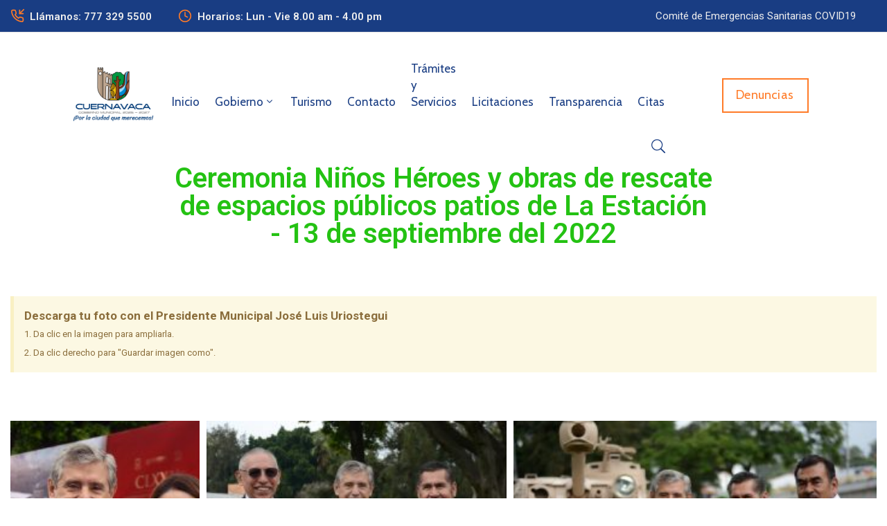

--- FILE ---
content_type: text/css
request_url: https://cuernavaca.gob.mx/wp-content/themes/egovt/style.css
body_size: 843
content:
/*
Theme Name: Egovt
Theme URI: https://themeforest.net/user/ovatheme/portfolio
Version: 1.6.5
Description: Egovt is a modernized take on an ever-popular WordPress. It has custom color options with beautiful default color schemes, a harmonious fluid grid using a mobile-first approach, and impeccable polish in every detail. Egovt will make your WordPress look beautiful everywhere. Created by <a href="https://themeforest.net/user/ovatheme">Ovatheme</a>
Author: <a href="https://themeforest.net/user/ovatheme">Ovatheme</a>
Author URI: <a href="https://themeforest.net/user/ovatheme/portfolio">Ovatheme</a>
License: GNU General Public License
License URI: license.txt
Tags: two-columns, three-columns, left-sidebar, right-sidebar, custom-menu, editor-style, featured-images, flexible-header, full-width-template, post-formats, rtl-language-support, sticky-post, translation-ready
Text Domain: egovt
Domain Path: /languages/
*/
